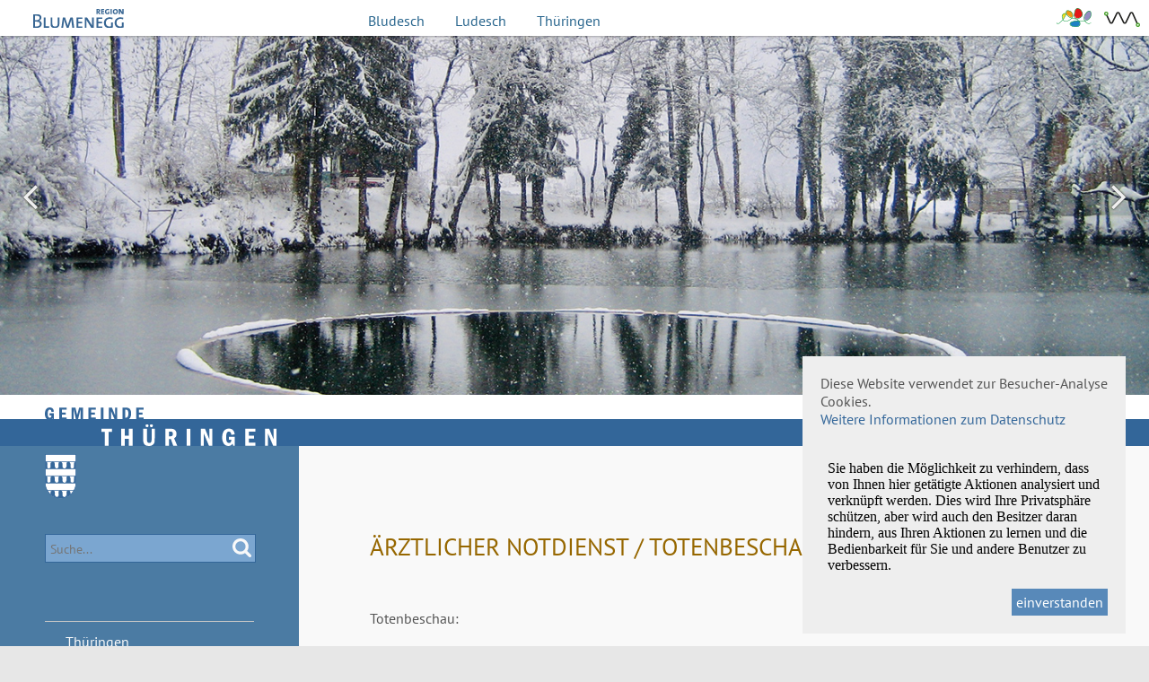

--- FILE ---
content_type: text/html; charset=utf-8
request_url: https://thueringen.at/gesundheit-soziales/arztlicher-notdienst/
body_size: 4765
content:
<!DOCTYPE html>
<html lang="de">
    <head>
        <!--[if lt IE 9]>
            <script src="http://html5shim.googlecode.com/svn/trunk/html5.js"></script>
        <![endif]-->

        <meta charset="UTF-8">
        <meta name="viewport" content="width=device-width">
        <meta name="description" content="Willkommen in der Gemeinde Thüringen. Thüringen, im Herzen Vorarlbergs, ist ein uraltes Siedlungsgebiet. Das Gemeindegebiet von Thüringen umfaßt 5,75 km2. Die Einwohnerzahl liegt bei ca. 2.200.">
        <meta name="keywords" content="Thüringen, Gemeinde Thüringen, Blumenegg, Region Blumenegg, Walgau, im Walgau, Vorarlberg, Österreich, Gemeindeamt, Bezirk Bludenz, Bludenz">
        <meta name="robots" content="all">

		<title>Ärztlicher Notdienst / Totenbeschau | Gemeinde Thüringen</title>
        
        <!-- css -->
        <link rel="stylesheet" type="text/css" href="/site/templates/styles/fonts.css" />
        
        <!--Icons -->
        <link rel="stylesheet" href="/site/templates/fontello/css/fontello.css">
        <link rel="stylesheet" href="/site/templates/fontello/css/animation.css">
        <!--[if IE 7]><link rel="stylesheet" href="/site/templates/fontello/css/fontello-ie7.css"><![endif]-->
    
        <!--CSS Screen -->
         <link rel="stylesheet" type="text/css" href="/site/templates/styles/base.css" />
        <link rel="stylesheet" media="screen and (min-width: 961px)" type="text/css" href="/site/templates/styles/screen.css" />
        
        
        <!--CSS Tablet -->
        <link rel="stylesheet" media="screen and (max-width: 960px) and (min-width: 721px)" type="text/css" href="/site/templates/styles/base-tablet.css" />
         <link rel="stylesheet" media="screen and (max-width: 960px) and (min-width: 721px)" type="text/css" href="/site/templates/styles/tablet.css" />
 
        
         <!--CSS Mobile -->
        <link rel="stylesheet" media="screen and (max-width: 720px)" href="/site/templates/styles/base-mobile.css">
        <link rel="stylesheet" media="screen and (max-width: 720px)" href="/site/templates/styles/mobile.css">
        
        <!-- flexslider CSS file -->
        <link href="/site/templates/styles/flexslider.css" rel="stylesheet">
        
        
        <!--CSS Main Style -->
		<link rel="stylesheet" type="text/css" href="/site/templates/styles/main.css">
        
        
        
        
        
        <!-- jquery -->
        <script src="/site/templates/scripts/jquery-3.4.1.min.js"></script>
        
        
        <!-- flexslider Javascript file -->
        <script src="/site/templates/scripts/jquery.flexslider-min.js"></script>
        <script src="/site/templates/scripts/jquery.mousewheel.js"></script>
        
        <!-- Superfish Navi Javascript file -->
        <script src="/site/templates/scripts/superfish.js"></script>
        
        <!-- fancybox -->
        <link rel="stylesheet" type="text/css" href="/site/templates/fancybox/jquery.fancybox.min.css">
        <script src="/site/templates/fancybox/jquery.fancybox.min.js"></script>
        
        <!-- expander -->
        <script type="text/javascript" src="/site/templates/scripts/jquery.expander.min.js"></script>
        
        <!-- JS Aufruf file -->
        <script src="/site/templates/scripts/main.js"></script>
        
<!-- Matomo -->
<script>
  var _paq = window._paq = window._paq || [];
  /* tracker methods like "setCustomDimension" should be called before "trackPageView" */
  _paq.push(['trackPageView']);
  _paq.push(['enableLinkTracking']);
  (function() {
    var u="//matomo.bludenz.at/";
    _paq.push(['setTrackerUrl', u+'matomo.php']);
    _paq.push(['setSiteId', '6']);
    var d=document, g=d.createElement('script'), s=d.getElementsByTagName('script')[0];
    g.async=true; g.src=u+'matomo.js'; s.parentNode.insertBefore(g,s);
  })();
</script>
<!-- End Matomo Code -->

    
        

	</head>
    
    
	<body>
        
        <div id="region">
            <div id="reg_main">
    		<div id="reg_logo"><a href="http://www.region-blumenegg.at"><img src="/site/templates/img/logo_blumenegg.svg" alt="Region Blumenegg" /></a></div>
            <div id="gemeinden">
            	<a href="http://www.bludesch.at">Bludesch</a>
                <a href="http://www.ludesch.at">Ludesch</a>
                <a href="http://www.thueringen.at">Th&uuml;ringen</a>
                
                <div>
                <a href="http://www.thueringerberg.at"><img src="/site/templates/img/logo_walsertal.png" alt="Logo Biosphärenpark" /></a>
                <a href="http://www.imwalgau.at"><img src="/site/templates/img/logo_imwalgau.png" alt="Logo Im Walgau" /></a>
                </div>
            </div>
            </div>
        </div> <!-- Region Ende -->
        
        <div id="blau"></div>
        
        <div id="wrapper">
        
        <header>
            <div class="flexslider" aria-hidden="true">
                <ul class="slides">

                     <li><img src='/site/templates/img/slider/w_slide1.jpg' alt='Slider-Bild Winter' /></li><li><img src='/site/templates/img/slider/w_slide2.jpg' alt='Slider-Bild Winter' /></li><li><img src='/site/templates/img/slider/w_slide3.jpg' alt='Slider-Bild Winter' /></li><li><img src='/site/templates/img/slider/w_slide4.jpg' alt='Slider-Bild Winter' /></li><li><img src='/site/templates/img/slider/w_slide5.jpg' alt='Slider-Bild Winter' /></li><li><img src='/site/templates/img/slider/winter2021-1.jpg' alt='Slider-Bild Winter' /></li><li><img src='/site/templates/img/slider/winter2021-2.jpg' alt='Slider-Bild Winter' /></li><li><img src='/site/templates/img/slider/winter2021-3.jpg' alt='Slider-Bild Winter' /></li><li><img src='/site/templates/img/slider/winter2021-4.jpg' alt='Slider-Bild Winter' /></li><li><img src='/site/templates/img/slider/winter2021-5.jpg' alt='Slider-Bild Winter' /></li><li><img src='/site/templates/img/slider/winter2021-6.jpg' alt='Slider-Bild Winter' /></li>     
               
                </ul>
                
            <div class="custom-navigation">
            <a href="#" class="flex-prev"><i class='icon-angle-left'></i></a>
            <div class="custom-controls-container"></div>
            <a href="#" class="flex-next"><i class='icon-angle-right'></i></a>
            </div>
                
            </div>
            
            <div id="whitestripe">
                <a class="logo" href="/">
                    <img src="/site/templates/img/logo-gemeinde.svg" alt="Gemeinde">
                </a>
            </div>
            
            <div id="bluestripe">
                <a class="logo" href="/">
                    <img src="/site/templates/img/logo-thueringen.svg" alt="Thüringen">
                </a>
            </div>
        </header>
            
            
        <aside>
            <div id="wappen">
                <a href="/">
                    <img src="/site/templates/img/logo-wappen.svg" alt="Wappen der Gemeinde Thüringen">
                </a>
                <div id="navtoggler">
                    <img src="/site/templates/img/menueicon.svg" alt="Menü">
                </div>
            </div>

            <nav>

                <div id="search">
					<form id='search_form' action='/suchergebnisse/' method='get'>
					<fieldset>
                        <legend class="hidden">Suche</legend>
                        <label for="search_query" class="hidden">Suchfeld</label>
						<input type='text' class="search" name='q' id='search_query' placeholder="Suche..." value='' />
                        <label for="search_submit" class="hidden">Suche abschicken</label>
                        <input type='submit' id='search_submit' value="Suchen">
					</fieldset>
					</form>
                </div>
                
                <ul><li class="has_children"><a href="/thuringen/">Thüringen</a><ul><li><a href="/thuringen/daten-und-fakten/">Daten und Fakten</a></li><li><a href="/thuringen/geschichte/">Geschichte</a></li><li><a href="/thuringen/personlichkeiten/">Persönlichkeiten</a></li><li><a href="/thuringen/impressionen/">Impressionen</a></li></ul></li><li class="has_children"><a href="/aktuelles/">Aktuelles</a><ul><li><a href="/aktuelles/aktuelle-meldungen/">Aktuelle Meldungen</a></li><li><a href="/aktuelles/mitteilungsblatt/">Mitteilungsblatt</a></li><li><a href="/aktuelles/veroffentlichungsportal/">Veröffentlichungsportal</a></li><li><a href="/aktuelles/jahresruckblicke/">Jahresrückblicke</a></li><li><a href="/aktuelles/blackout-information/">Blackout Information</a></li></ul></li><li class="has_children"><a href="/politik/">Politik</a><ul><li><a href="/politik/burgermeister/">Bürgermeister</a></li><li><a href="/politik/gemeindevorstand/">Gemeindevorstand</a></li><li><a href="/politik/gemeindevertretung/">Gemeindevertretung</a></li><li><a href="/politik/ausschusse/">Ausschüsse</a></li><li><a href="/politik/sitzungsprotokolle/">Sitzungsprotokolle</a></li></ul></li><li class="has_children"><a href="/service-info/">Service &amp; Info</a><ul><li><a href="/service-info/verwaltung/">Verwaltung</a></li><li><a href="/service-info/dlz-blumenegg/">DLZ Blumenegg</a></li><li><a href="/service-info/flz-blumenegg/">FLZ Blumenegg</a></li><li><a href="/service-info/legislatorin/">Legalisatorin</a></li><li><a href="/service-info/fundamt/">Fundamt</a></li><li><a href="/service-info/mullentsorgung/">Müllentsorgung</a></li><li><a href="/service-info/gebuhren-und-tarife/">Gebühren und Tarife</a></li><li><a href="/service-info/forderungen/">Förderungen</a></li><li><a href="/service-info/verordnungen/">Verordnungen</a></li><li><a href="/service-info/voranschlag-rechnungsabschluss/">Voranschlag, Rechnungsabschluss</a></li></ul></li><li class="has_children"><a href="/formulare/">Formulare</a><ul><li><a href="/formulare/e-formulare/">e-Formulare</a></li><li><a href="/formulare/antrage-und-formulare/">Anträge und Formulare</a></li></ul></li><li class="has_children"><a href="/familie-bildung/">Familie &amp; Bildung</a><ul><li><a href="/familie-bildung/kinderbetreuung/">Kinderbetreuung</a></li><li><a href="/familie-bildung/kindergarten/">Kindergarten</a></li><li><a href="/familie-bildung/volksschule/">Schulen</a></li><li><a href="/familie-bildung/bucherei/">Bücherei</a></li><li><a href="/familie-bildung/spielplatz/">Spielplatz</a></li><li><a href="/familie-bildung/familie/">Familie</a></li><li><a href="/familie-bildung/elternberatung/">Elternberatung</a></li></ul></li><li class="has_children"><a href="/gastronomie-wirtschaft/">Gastronomie &amp; Wirtschaft</a><ul><li><a href="/gastronomie-wirtschaft/gastronomie/">Gastronomie</a></li><li><a href="/gastronomie-wirtschaft/betriebe/">Betriebe</a></li></ul></li><li class="parent has_children"><a href="/gesundheit-soziales/">Gesundheit &amp; Soziales</a><ul><li class="current"><a href="/gesundheit-soziales/arztlicher-notdienst/">Ärztlicher Notdienst / Totenbeschau</a></li><li><a href="/gesundheit-soziales/arzte/">Ärzte</a></li><li><a href="/gesundheit-soziales/apothekte/">Apotheke</a></li><li><a href="/gesundheit-soziales/krankenpflege/">Krankenpflege</a></li><li><a href="/gesundheit-soziales/mohi/">Mobiler Hilfsdienst - MoHi Blumenegg</a></li><li><a href="/gesundheit-soziales/iap-an-der-lutz/">IAP an der Lutz</a></li><li><a href="/gesundheit-soziales/essen-auf-radern/">Essen auf Rädern</a></li><li><a href="/gesundheit-soziales/wg-rahab/">Teilbetreutes Wohnen Thüringen der Caritas</a></li><li><a href="/gesundheit-soziales/aktion-demenz/">Aktion Demenz</a></li></ul></li><li class="has_children"><a href="/freizeit-kultur-kirche/">Freizeit, Kultur &amp; Kirche</a><ul><li><a href="/freizeit-kultur-kirche/vereine/">Vereine</a></li><li><a href="/freizeit-kultur-kirche/villa-falkenhorst/">Villa Falkenhorst</a></li><li><a href="/freizeit-kultur-kirche/kirche/">Kirche</a></li></ul></li><li class="has_children"><a href="/umwelt-energie/">Umwelt &amp; Energie</a><ul><li><a href="/umwelt-energie/e5-team/">e5</a></li><li><a href="/umwelt-energie/wasser/">Wasser</a></li><li><a href="/umwelt-energie/elektroauto/">Elektroauto</a></li><li><a href="/umwelt-energie/e-tankstellen/">E-Tankstellen</a></li><li><a href="/umwelt-energie/checkliste-fur-solaranlagen/">Checkliste für Solaranlagen</a></li></ul></li></ul>                
            </nav>
        </aside>
            
        <main>
            <div class="content clearfix">
    <h1>Ärztlicher Notdienst / Totenbeschau</h1>


<div class="text">
    <p style="margin-left:0cm;margin-right:0cm;">Totenbeschau:</p>

<p style="margin-left:0cm;margin-right:0cm;">Die Gemeinden des Sanitätssprengels Blumenegg-Nenzing (Bludesch, Ludesch, Thüringen, Thüringerberg und Nenzing) haben mit dem Österreichisches Roten Kreuz, Landesverband Vorarlberg, einen Vertrag über die Sicherstellung der Totenbeschau abgeschlossen.</p>

<p style="margin-left:0cm;margin-right:0cm;">Zudem haben die Gemeinden des Sanitätssprengels Blumenegg-Nenzing mit den ortsansässigen Ärzten für Allgemeinmedizin im „Vertrag über die ärztliche Versorgung an Wochentagen“ auch Regelungen für die Sicherstellung der Totenbeschau für die restlichen Zeiten abgeschlossen.</p>

<p style="margin-left:0cm;margin-right:0cm;"><strong>1) In der Zeit von 19.00 bis 07.00 Uhr:</strong></p>

<p style="margin-left:0cm;margin-right:0cm;">Seit 01.01.2020 ist ein landesweiter kurativer ärztlicher Bereitschaftsdienst täglich in der Zeit von 19.00 bis 07.00 Uhr eingerichtet. Die Organisation dieses ärztlichen Bereitschaftsdienstes führt das Rote Kreuz, Landesverband Vorarlberg, durch. Die Gemeinden des Sanitätssprengels Blumenegg-Nenzing haben, die im Rahmen des vom Roten Kreuz organisierten Ärztebereitschaftsdienstes und zum Zeitpunkt der Anforderung diensteingeteilten und zur selbständigen und eigenverantwortlichen Berufsausübung berechtigten Ärztinnen und Ärzte zur Totenbeschauerin bzw. zum Totenbeschauer der Gemeinde bestellt.</p>

<p style="margin-left:0cm;margin-right:0cm;"><strong>2) In der Zeit von 07.00 bis 19.00 Uhr:</strong></p>

<p style="margin-left:0cm;margin-right:0cm;">Die ortsansässigen Ärzte für Allgemeinmedizin verpflichten sich generell dafür Sorge zu tragen, dass – abgesehen von den Ordinationszeiten – im Sanitätssprengel Blumenegg-Nenzing von Montag bis Freitag mindestens ein Arzt von 07.00 bis 19.00 Uhr zum Zweck der ärztlichen Versorgung der Bevölkerung erreichbar ist. Der jeweils diensthabende Arzt verpflichtet sich im Sanitätssprengel Blumenegg-Nenzing in der Zeit von 07.00 bis 19.00 Uhr (werktags sowie an Wochenenden und Feiertagen) u.a. die nach den Bestimmungen des Bestattungsgesetzes erforderlichen Totenbeschauen durchzuführen.</p>

<p style="margin-left:0cm;margin-right:0cm;"> </p>

<p>Ärztlicher Notdienst:<br />
medicus-online.at</p>

<p>Zahnärztlicher Notdienst<br />
Vorarlberger Zahnärztekammer</p>    
</div>

    
            </div> <!-- Ende Content -->
            
            
            
        </main>
            
        <footer>
                <div class="content clearfix">
                    <div class="halb spacerbottommob">
                        <h2>Kontakt</h2>
                        <p>Gemeinde Thüringen<br>
                        Dorfstraße 21<br>
                        A 6712 Thüringen</p>

                        <p>Telefon: 05550 22 11<br>
                        Fax: 05550 22 11-1<br>
                        E-Mail: <a href="mailto:gemeinde@thueringen.at">gemeinde@thueringen.at</a>
                        </p>
                        <p>UID: ATU50990600</p>
                        <p><a href="/impressum/" alt="Impressum">Impressum</a> | <a href="/datenschutzerklarung/" alt="Datenschutz">Datenschutz</a></p>
                    </div>
                    <div class="halb">
                        <h2>Öffnungszeiten</h2>
                        <p>Mo – Fr: 08:00 – 12:00 Uhr<br>
                        Di Nachmittag: 15:30 – 18:30 Uhr</p>
                        <p>Sprechstunde Bürgermeister</p>
                        <p>Di: 16:00 – 17:00 Uhr</p>
                        <p>In den Sommerferien bleibt das Gemeindeamt am Nachmittag geschlossen sowie die Sprechstunde Bürgermeister entfällt.</p>
                        <p>Termine außerhalb dieser Öffnungszeiten sind nach vorheriger Vereinbarung gerne möglich.</p>
                    </div>
                </div>
        
        </footer>

            
	    </div> <!-- wrapper ende -->

<div id="cookiedingsbums">
  <p>Diese Website verwendet zur Besucher-Analyse Cookies.<br>
  <a href="/datenschutzerklarung/">Weitere Informationen zum Datenschutz</a></p>
<iframe
        src="https://matomo.bludenz.at/index.php?module=CoreAdminHome&action=optOut&language=de&backgroundColor=&fontColor=&fontSize=1rem&fontFamily='PT Sans'"
        ></iframe>
 <span id="cookiedingsbumsCloser" onclick="document.cookie = 'hidecookiedingsbums=1;path=/';jQuery('#cookiedingsbums').slideUp()">einverstanden</span>
</div>

<script>
 if(document.cookie.indexOf('hidecookiedingsbums=1') != -1){
 jQuery('#cookiedingsbums').hide();
 }
 else{
 jQuery('#cookiedingsbums').prependTo('body');
 jQuery('#cookiedingsbumsCloser').show();
 }
</script>


</body>
</html>

--- FILE ---
content_type: text/css
request_url: https://thueringen.at/site/templates/styles/fonts.css
body_size: 477
content:
@charset "UTF-8";
/* CSS Document */

/* pt-sans-regular - latin */
@font-face {
  font-family: 'PT Sans';
  font-style: normal;
  font-weight: 400;
  src: url('../fonts/pt-sans-v11-latin-regular.eot'); /* IE9 Compat Modes */
  src: local('PT Sans'), local('PTSans-Regular'),
       url('../fonts/pt-sans-v11-latin-regular.eot?#iefix') format('embedded-opentype'), /* IE6-IE8 */
       url('../fonts/pt-sans-v11-latin-regular.woff2') format('woff2'), /* Super Modern Browsers */
       url('../fonts/pt-sans-v11-latin-regular.woff') format('woff'), /* Modern Browsers */
       url('../fonts/pt-sans-v11-latin-regular.ttf') format('truetype'), /* Safari, Android, iOS */
       url('../fonts/pt-sans-v11-latin-regular.svg#PTSans') format('svg'); /* Legacy iOS */
}

/* pt-sans-italic - latin */
@font-face {
  font-family: 'PT Sans';
  font-style: italic;
  font-weight: 400;
  src: url('../fonts/pt-sans-v11-latin-italic.eot'); /* IE9 Compat Modes */
  src: local('PT Sans Italic'), local('PTSans-Italic'),
       url('../fonts/pt-sans-v11-latin-italic.eot?#iefix') format('embedded-opentype'), /* IE6-IE8 */
       url('../fonts/pt-sans-v11-latin-italic.woff2') format('woff2'), /* Super Modern Browsers */
       url('../fonts/pt-sans-v11-latin-italic.woff') format('woff'), /* Modern Browsers */
       url('../fonts/pt-sans-v11-latin-italic.ttf') format('truetype'), /* Safari, Android, iOS */
       url('../fonts/pt-sans-v11-latin-italic.svg#PTSans') format('svg'); /* Legacy iOS */
}

/* pt-sans-700 - latin */
@font-face {
  font-family: 'PT Sans';
  font-style: normal;
  font-weight: 700;
  src: url('../fonts/pt-sans-v11-latin-700.eot'); /* IE9 Compat Modes */
  src: local('PT Sans Bold'), local('PTSans-Bold'),
       url('../fonts/pt-sans-v11-latin-700.eot?#iefix') format('embedded-opentype'), /* IE6-IE8 */
       url('../fonts/pt-sans-v11-latin-700.woff2') format('woff2'), /* Super Modern Browsers */
       url('../fonts/pt-sans-v11-latin-700.woff') format('woff'), /* Modern Browsers */
       url('../fonts/pt-sans-v11-latin-700.ttf') format('truetype'), /* Safari, Android, iOS */
       url('../fonts/pt-sans-v11-latin-700.svg#PTSans') format('svg'); /* Legacy iOS */
}

/* pt-sans-700italic - latin */
@font-face {
  font-family: 'PT Sans';
  font-style: italic;
  font-weight: 700;
  src: url('../fonts/pt-sans-v11-latin-700italic.eot'); /* IE9 Compat Modes */
  src: local('PT Sans Bold Italic'), local('PTSans-BoldItalic'),
       url('../fonts/pt-sans-v11-latin-700italic.eot?#iefix') format('embedded-opentype'), /* IE6-IE8 */
       url('../fonts/pt-sans-v11-latin-700italic.woff2') format('woff2'), /* Super Modern Browsers */
       url('../fonts/pt-sans-v11-latin-700italic.woff') format('woff'), /* Modern Browsers */
       url('../fonts/pt-sans-v11-latin-700italic.ttf') format('truetype'), /* Safari, Android, iOS */
       url('../fonts/pt-sans-v11-latin-700italic.svg#PTSans') format('svg'); /* Legacy iOS */
}


--- FILE ---
content_type: text/css
request_url: https://thueringen.at/site/templates/fontello/css/fontello.css
body_size: 993
content:
@font-face {
  font-family: 'fontello';
  src: url('../font/fontello.eot?48470129');
  src: url('../font/fontello.eot?48470129#iefix') format('embedded-opentype'),
       url('../font/fontello.woff2?48470129') format('woff2'),
       url('../font/fontello.woff?48470129') format('woff'),
       url('../font/fontello.ttf?48470129') format('truetype'),
       url('../font/fontello.svg?48470129#fontello') format('svg');
  font-weight: normal;
  font-style: normal;
}
/* Chrome hack: SVG is rendered more smooth in Windozze. 100% magic, uncomment if you need it. */
/* Note, that will break hinting! In other OS-es font will be not as sharp as it could be */
/*
@media screen and (-webkit-min-device-pixel-ratio:0) {
  @font-face {
    font-family: 'fontello';
    src: url('../font/fontello.svg?48470129#fontello') format('svg');
  }
}
*/
 
 [class^="icon-"]:before, [class*=" icon-"]:before {
  font-family: "fontello";
  font-style: normal;
  font-weight: normal;
  speak: none;
 
  display: inline-block;
  text-decoration: inherit;
  width: 1em;
  margin-right: .2em;
  text-align: center;
  /* opacity: .8; */
 
  /* For safety - reset parent styles, that can break glyph codes*/
  font-variant: normal;
  text-transform: none;
 
  /* fix buttons height, for twitter bootstrap */
  line-height: 1em;
 
  /* Animation center compensation - margins should be symmetric */
  /* remove if not needed */
  margin-left: .2em;
 
  /* you can be more comfortable with increased icons size */
  /* font-size: 120%; */
 
  /* Font smoothing. That was taken from TWBS */
  -webkit-font-smoothing: antialiased;
  -moz-osx-font-smoothing: grayscale;
 
  /* Uncomment for 3D effect */
  /* text-shadow: 1px 1px 1px rgba(127, 127, 127, 0.3); */
}
 
.icon-mail:before { content: '\e800'; } /* '' */
.icon-search:before { content: '\e801'; } /* '' */
.icon-doc-text:before { content: '\e802'; } /* '' */
.icon-address:before { content: '\e803'; } /* '' */
.icon-location:before { content: '\e804'; } /* '' */
.icon-angle-right:before { content: '\e806'; } /* '' */
.icon-calendar:before { content: '\e807'; } /* '' */
.icon-phone:before { content: '\e808'; } /* '' */
.icon-clock:before { content: '\e809'; } /* '' */
.icon-link-ext:before { content: '\e80b'; } /* '' */
.icon-map:before { content: '\e80c'; } /* '' */
.icon-angle-left:before { content: '\f104'; } /* '' */
.icon-angle-up:before { content: '\f106'; } /* '' */
.icon-angle-down:before { content: '\f107'; } /* '' */

--- FILE ---
content_type: text/css
request_url: https://thueringen.at/site/templates/styles/base.css
body_size: 672
content:
@charset "UTF-8";
/* CSS Document */

* {
	border: 0px;
	margin: 0px;
	padding: 0px;
}

.wrapper {
	width: 100%;
	max-width: 1200px;
}


.container {
	width: 98%;
	max-width: 960px;
	margin: 0 auto;
}

.ganz {
	width: 100%;
	float: none;
}

.halb-gu {
	width: 49%;
	margin-right: 2%;
	float: left;
}

.halb {
	width: 50%;
	float: left;
}

.drittel-gu {
	width: 32%;
	margin-right: 2%;
	float: left;
}


.drittel {
	width: 33.3%;
	float: left;
}


.viertel-gu {
	width: 23.5%;
	margin-right: 2%;
	float: left;
}

.viertel {
	width: 25%;
	float: left;
}

.dreiviertel-gu {
	width: 74%;
	margin-right: 2%;
	float: left;
}

.dreiviertel {
	width: 75%;
	float: left;
}

.sechstel-gu {
	width: 15%;
	margin-right: 2%;
	float: left;
}

.sechstel {
	width: 16.66%;
	float: left;
}

.achtel-gu {
	width: 10.75%;
	margin-right: 2%;
	float: left;
}

.achtel {
	width: 12.5%;
	float: left;
}

.zwoelftel-gu {
	width: 6.5%;
	margin-right: 2%;
	float: left;
}

.zwoelftel {
	width: 8.33%;
	float: left;
}

.sieben-gu {
	width: 56.33%;
	margin-right: 2%;
	float: left;
}

.sieben {
	width: 58.33%;
	float: left;
}

.margin-col {
	margin-right: 10.33%;
}

.vierzig {
    width: 38%;
    float: left;
    
}

.spacer {
	margin-bottom: 60px;
}

.spacertop{
    margin-top: 60px;
} 

.halb-gu:nth-child(2n), .drittel-gu:nth-child(3n+3), .viertel-gu:nth-child(4n+4), .sechstel-gu:nth-child(6n+6), .achtel-gu:nth-child(8n+8), .zwoelftel-gu:nth-child(12n+12), .rechts {
	margin-right: 0px;
}

.screenvis {
    visibility: visible;
}

.mobilevis {
    visibility: hidden;
}


.cc_container .cc_btn {
background-color: #003458 !important; /* Farbe des Buttons */
color: #fff !important; /* Textfarbe des Buttons */
}
 
.cc_container {
background: #ddd !important; /* Hintergrundfarbe des gesamten Bereichs */
color: #111 !important; /* Schriftfarbe des gesamten Bereichs */
font-family: "PT Sans", Helvetica, Arial, sans-serif !important;
}
 
.cc_container a {
color: #003458 !important; /* Textlink-Farbe "Mehr Infos" */
}

	

--- FILE ---
content_type: text/css
request_url: https://thueringen.at/site/templates/styles/screen.css
body_size: 1014
content:
@charset "UTF-8";
/* CSS Document */

#region {
    height: 40px;
}

#reg_logo{
	width: 101px;
	height: 21px;
	margin: 10px 0 0 37px;
	float: left;
}

#gemeinden {
	float: right;
	width: 68%;
	margin-top: 13px;
}

#gemeinden a {
	display: inline-block;
	margin-right: 30px;
	color:#28658d;
	text-decoration: none;
}

#gemeinden div a{
	margin-right: 10px;
	margin-top: -4px;
}

h1 {
    font-size: 1.7rem;
}

h2 {
    font-size: 1.375rem;
}


aside {
    width: 26%;
    float: left;
}

.content {
    padding: 102px 8.33%;
    height: auto;
}

.flexslider img {
    margin-top: -8%;
}

.custom-navigation {
    margin: 12% 0;
    font-size: 3rem;
}

main {
    background: #F9F9F9;
	float: right;
	width: 74%;
}

h1 {
    margin-bottom: 60px;
}

/* Suche */

#search {
	background: #7BA6D0;
	width: 100%;
	height: 1.875em;
	margin-bottom: 65px;
    border: 1px solid #336699;
	
}

#search_form {
	height: 1.875em;
	width: 100%;
	
}

#search input {
	float: left;
}

#search input[type=text] {
	background: #7BA6D0;
	height: 1.8em;
	width: 80%;
	padding: 2px 5px;
	font-family: 'PT Sans', sans-serif;
	font-size: 0.9rem;
	color: #F9F9F9;
	display: inline-block;
	position: relative;
	top: 0;
}

#search input[type=submit] {
	background: #7BA6D0 url(../img/search.svg);
	width: 21px;
	height: 21px;
	margin: 4px;
	color: rgba(0,0,0,0.0);
	font-size: 0.01rem;
	line-height: 3;
	float: right;
}
/* Suche ende */

#wappen {
    margin-left: 15%;
    margin-right: 15%;
}

#navtoggler {
    display: none;
}


#wappen a img{
    width: 35px;
    margin-top: 9px;

}


#navtoggler {
    width: 43px;
    float: right;
}




nav ul {
    position: relative;
    
}

nav ul li ul {
	margin-top: -47px !important;
    position: absolute;
    left: 100%;

}

nav ul li a{
	display: inline-block;
	padding: 5% 0% 5% 10%;
	color: #F9F9F9;
	width: 80%;
}

nav ul li ul a {
	padding: 3.8% 0% 3.8% 12%;
	width: 88%;

}


nav ul li ul li {
    min-width: 250px;
    border-top: 1px solid #224C76;
    border-left: 2px solid #224C76;
    border-right: 1px solid #224C76;
}

nav ul li ul li:last-child {
	border-bottom: 1px solid #224C76;
}

nav ul li ul li a{
	display: inline-block;
	padding: 5.2% 0% 5.2% 10%;
}


.slides li {
    margin-top: 20%;
}


p.summary {
    margin-bottom: 80px;
}

.person .text {
    margin-left: 25%;
}

.imgleft {
    float: left;
    height: 140px;
    overflow: hidden;
}
.imgleft img {
    width: 100%;
}

.firma {
    min-height: 100px;
}

footer {
    background: #DDDCDC;
    float: right;
	width: 74%;
}

footer h2 {
    font-size: 1rem;
    font-weight: 700;
}


#cookiedingsbums {
    position: fixed;
    bottom: 2%;
    background: #EEEEEE;
    z-index: 50;
    right: 2%;
    width: 25%;
    padding: 20px;
}


--- FILE ---
content_type: text/css
request_url: https://thueringen.at/site/templates/styles/main.css
body_size: 1635
content:
/* blank */ 

* {
    margin: 0;
    padding: 0;
    border: 0;
}

html {
    background: #E7E7E7;
    color: #545454;
    font-family: 'PT Sans', Helvetica, Arial, sans-serif;
    font-size: 1rem;
    line-height: 1.25rem;
}

a { 
    text-decoration: none;
    color: #336699;
}


h1 {
    font-weight: normal;
    text-transform: uppercase;
    color: #966700;
}

h2 {
    color: #966700;
    font-weight: 400;
    margin-bottom: 20px;
}

h3 {
    font-weight: 700;
    font-size: 1rem;
}

h3.event {
    color: #966700;
}

.hidden {
    display: none;
    color: #ffffff;
}

label {
    color: #ffffff;
}

p {margin-bottom: 20px;}

p.summary {
    font-size: 1.125rem;
    color: #8D9092;
    line-height: 1.875rem;
}

/*Region */
#region {
	width: 100%;
	background: #fff;
	position: fixed;
	top: 0px;
	box-shadow: 0px 0px 3px rgba(0, 0, 0, 0.5);
	z-index: 20;
}


#reg_main {
	max-width: 1400px;
	width: 100%;
	height: 40px;
	margin: 0 auto 0 auto;
}




#gemeinden a:hover {
	text-decoration: underline;
}

#gemeinden div {
	float: right;
}


/* Region ende */

#blau {
    background: #4B7BA3;
    width: 50vw;
    height: 100vh;
    position: fixed;
    z-index: 1;
}

#wrapper {
    width: 100%;
    max-width: 1400px;
    height: auto;
    background: #F9F9F9;
    z-index: 2;
    position: relative;
    margin: 40px auto 0px auto;
}

header {
    position: relative;
    z-index: 2;
    width: 100%;
}

.flexslider {
    max-height: 400px;
    overflow: hidden;
    margin-bottom: 0px;
}


.custom-navigation {
    position: absolute;
    z-index: 10;
    width: 100%;
    text-shadow: 0 0 2px #000;
}

.custom-navigation a {
    color: #efefef;
}

.flex-prev {
    float: left;
}

.flex-next {
    float: right;
}

.flex-control-nav {
    display: none;
}




#whitestripe {
    background: #fff;
    width: 100%;
    height: 27px;
}

#bluestripe {
    background: #336699;
    width: 100%;
    height: 30px;
}

#whitestripe img {
    width: 110px;
    margin-top: 14px;
    margin-left: 15%;
}

#bluestripe img {
    width: 195px;
    margin-top: 6px;
    margin-left: 15%;
    padding-left: 63px;
}




.logo {
    width: 26%;
    display: inline-block;
}

nav {
    padding: 35px 15% 40px 15%;
    min-height: 160px;
    
}


nav ul {
	list-style-type: none;
	margin-top: 25px;
    position: relative;
}

nav ul li ul {
    margin-top: 0px;
}

nav ul li {
	border-top: 1px solid #C7C7C7;
}


nav ul li:last-child {
	border-bottom: 1px solid #C7C7C7;
}

nav ul li a{
	display: inline-block;
	color: #FBFBFB;
	width: 92%;
}

nav ul li a:hover {
	color: #ffffff;
}

nav ul li ul{
	display: none;
	background: #336699;
}

nav ul li ul li {
    border-top: 1px solid #224C76;
}

nav ul li ul li:last-child {
	border-bottom: 1px solid #224C76;
}

nav ul li ul li a{
	display: inline-block;

}


.parent>a, .current>a {
	font-weight: 700;
}


.subnavi {
	width: 100%;
	height: auto;
	margin-bottom: 10em;
}

#subnav {
	list-style-type:  none;
	padding-left: 0;
}

#subnav li {
	float: left;
	display: inline-block;
	margin-right: 2em;
}

.imgright {
    margin-left: 2%;
    float: right;
    margin-top: 3px;
}

.imgright img {
    width: 100%;
    margin-bottom: 20px;
}



.gallery {
    height: 140px;
    overflow: hidden;
    margin-bottom: 2%;
}

.gallery img {
    width: 100%;
}




/*kopiert */

p.download {
    margin-bottom: 20px;
    text-indent: -18px;
    margin-left: 27px;
}

p.downloadportal {
    margin-bottom: 0px;
    text-indent: -18px;
    margin-left: 27px;
}

p.download i {
    color: #336699;
}

p.downloadportal i {
    color: #336699;
}

p.download a {
    color: #545454;
    margin-left: -6px;
}

p.downloadportal a {
    color: #545454;
    margin-left: -6px;
}

p.download:last-child {
    margin-bottom: 0px;
}

.meldung {
    padding-bottom: 40px;
    border-bottom: 1px solid #979797;
    margin-bottom: 60px;
}

.meldung:last-child{
    border-bottom: 0px;
    margin-bottom: 0px;
}

.smeldung {
    border-bottom: 1px solid #979797;
    margin-bottom: 40px;
}

p.published {
    color: #8D9092;
    font-size: 0.875rem;
}

p.publishedportal {
    color: #545454;
    font-size: 0.875rem;
    margin-bottom: 20px;
    margin-left: 27px;
}

.bild img {
    width: 100%;
}

.bild {
    margin-top: 5px;
}


.person h3 {
    margin-bottom: 20px;
    font-size: 1.2rem;
    font-weight: 400;
}

.person p {
    margin-bottom: 0px;
}

.person ul, .text ul, .formular ul {
    padding-left: 20px;
}

.person .bild {
    margin-top: 0px;
}

.aufgaben {
    margin-top: 20px;
}

.bez {
    color: #966700;
    font-weight: 700;
    padding-right: 1em;
    vertical-align: top;
}

.mitteilungsblatt {
    margin-bottom: 40px;
}



.firma h2 {
    margin-bottom: 0px;
    font-size: 1.1rem;
}

.firma p {
    margin-bottom: 0px;
}

.partei div {
    margin-bottom: 20px;
}

.partei p {
    margin-bottom: 0px;
}


i.link {
    color: #336699;
}


.unterpunkt {
    margin-bottom: 40px;
    padding-bottom: 20px;
    border-bottom: 1px solid #979797;
}

.smeldung {
    border-bottom: 1px solid #979797;
    margin-bottom: 40px;
}

.news-img {
    width: 100%;
    max-height: 220px;
    margin-bottom: 20px;
    overflow: hidden;
}

.news-img img {
    width: 100%;
    margin-top: -15%;
}


#cookiedingsbumsCloser {
    padding: 5px;
    color: #ffffff;
    background: #5889B9;
    margin-top: 5px;
    display: inline-block;
    float: right;
    cursor: pointer;
}

#cookiedingsbums iframe {
    width: 100%;
    height: auto;
}

.abgesagt {
    margin-bottom: 0px;
    font-weight: 700;
    color: #8D0C21;
}


/*Clearfix toolkit */
.clearfix:after {
	content: ".";
	display: block;
	clear: both;
	visibility: hidden;
	line-height: 0;
	height: 0;
}
 
html[xmlns] .clearfix {
	display: block;
}
 
* html .clearfix {
	height: 1%;
}


--- FILE ---
content_type: text/css
request_url: https://thueringen.at/site/templates/styles/base-tablet.css
body_size: 386
content:
@charset "UTF-8";
/* CSS Document */

* {
	border: 0px;
	margin: 0px;
	padding: 0px;
}

.wrapper {
	width: 100%;
	max-width: 1200px;
}


.container {
	width: 98%;
	max-width: 960px;
	margin: 0 auto;
}

.halb-gu {
	width: 49%;
	margin-right: 2%;
	float: left;
}

.halb {
	width: 50%;
	float: left;
}

.drittel-gu {
	width: 32%;
	margin-right: 2%;
	float: left;
}


.drittel {
	width: 33.3%;
	float: left;
}

.viertel-gu {
	width: 32%;
	margin-right: 2%;
	float: left;
}

.viertel {
	width: 33.3%;
	float: left;
}

.dreiviertel-gu {
	width: 100%;
	float: left;
}

.dreiviertel {
	width: 100%;
	float: left;
}

.sechstel-gu {
	width: 32%;
	margin-right: 2%;
	float: left;
}

.sechstel {
	width: 33.3%;
	float: left;
}

.achtel-gu {
	width: 32%;
	margin-right: 2%;
	float: left;
}

.achtel {
	width: 33.3%;
	float: left;
}

.zwoelftel-gu {
	width: 32%;
	margin-right: 2%;
	float: left;
}

.zwoelftel {
	width: 33.3%;
	float: left;
}

.margin-col {
	margin-right: 10.33%;
}

.viertel-gu:nth-child(4n+4) {
    margin-right: 2%;
}

.halb-gu:nth-child(2n+2), .drittel-gu:nth-child(3n+3), .viertel-gu:nth-child(3n+3), .sechstel-gu:nth-child(6n+6), .achtel-gu:nth-child(8n+8), .zwoelftel-gu:nth-child(12n+12) {
	margin-right: 0px;
}

.screenvis {
    visibility: hidden;
}

.mobilevis {
    visibility: visible;
}
	

--- FILE ---
content_type: text/css
request_url: https://thueringen.at/site/templates/styles/tablet.css
body_size: 997
content:
@charset "UTF-8";
/* CSS Document */

#region {
    height: 40px;
}

#reg_logo{
	width: 101px;
	height: 21px;
	margin: 10px 0 0 37px;
	float: left;
}

#gemeinden {
	float: right;
	width: 80%;
	margin-top: 13px;
}

#gemeinden a {
	display: inline-block;
	margin-right: 20px;
	color:#28658d;
	text-decoration: none;
}

#gemeinden div a{
	margin-right: 10px;
	margin-top: -4px;
}

h1 {
    margin-bottom: 40px;
    font-size: 1.5rem;
}

h2 {
    font-size: 1.375rem;
}

aside {
    width: 100%;
    background: #5889B9;
}

main {
    background: #F9F9F9;
	width: 100%;
}

.content {
    padding: 80px 5% 60px;
    height: auto;
}

/* Suche */

#search {
	background: #7BA6D0;
	width: 100%;
	height: 1.875em;
	margin-bottom: 65px;
    border: 1px solid #336699;
	
}

#search_form {
	height: 1.875em;
	width: 100%;
	
}

#search input {
	float: left;
}

#search input[type=text] {
	background: #7BA6D0;
	height: 1.8em;
	width: 80%;
	padding: 2px 5px;
	font-family: 'PT Sans', sans-serif;
	font-size: 0.9rem;
	color: #F9F9F9;
	display: inline-block;
	position: relative;
	top: 0;
}

#search input[type=submit] {
	background: #7BA6D0 url(../img/search.svg);
	width: 21px;
	height: 21px;
	margin: 4px;
	color: rgba(0,0,0,0.0);
	font-size: 0.01rem;
	line-height: 3;
	float: right;
}
/* Suche ende */


#wappen {
    margin-left: 5%;
    margin-right: 5%;
}


#navtoggler {
    display: block;
}


#wappen a img{
    width: 35px;
    margin-top: 9px;

}


#navtoggler {
    width: 35px;
    float: right;
}

#navtoggler img {
    margin-top: 20px;
}



.custom-navigation {
    margin: 20% 0;
    font-size: 2rem;
}


nav {
    display: none;
}

nav ul {
	list-style-type: none;
	margin-top: 25px;
    position: relative;
}

nav ul li ul {
    margin-top: 0px;
}

nav ul li {
	border-top: 1px solid #C7C7C7;
}


nav ul li:last-child {
	border-bottom: 1px solid #C7C7C7;
}

nav ul li a{
	display: inline-block;
	padding: 4% 0% 4% 6%;
	color: #F9F9F9;
	width: 80%;
}

nav ul li a:hover {
	color: #ffffff;
}

nav ul li ul{
	display: none;
	background: #336699;
}

nav ul li ul li {
    border-top: 1px solid #224C76;
    border-left: 0px;
    border-right: 0px;
}

nav ul li ul li:last-child {
	border-bottom: 1px solid #224C76;
}

nav ul li ul li a{
	display: inline-block;
	padding: 4% 0% 4% 10%;
}

.spacerbottommob{
    margin-bottom: 40px;
}


p.summary {
    margin-bottom: 60px;
}

.imgleft {
    float: left;
    height: 140px;
    overflow: hidden;
}

.imgleft img {
    width: 100%;
}


.firma {
    min-height: 100px;
}

footer {
    background: #DDDCDC;
	width: 100%;
}

footer h2 {
    font-size: 1rem;
    font-weight: 700;
}


#cookiedingsbums {
    position: fixed;
    bottom: 2%;
    background: #EEEEEE;
    z-index: 50;
    right: 2%;
    width: 50%;
    padding: 20px;
}

--- FILE ---
content_type: text/css
request_url: https://thueringen.at/site/templates/styles/base-mobile.css
body_size: 361
content:
@charset "UTF-8";
/* CSS Document */

* {
	border: 0px;
	margin: 0px;
	padding: 0px;
}

.wrapper {
	width: 100%;
	max-width: 1200px;
}


.container {
	width: 98%;
	max-width: 960px;
	margin: 0 auto;
}

.halb-gu {
	width: 100%;
	margin-right: 0%;
	float: left;
}

.halb {
	width: 100%;
	float: left;
}

.drittel-gu {
	width: 100%;
	margin-right: 0%;
	float: left;
}


.drittel {
	width: 100%;
	float: left;
}

.viertel-gu {
	width: 49%;
	margin-right: 2%;
	float: left;
}

.viertel {
	width: 100%;
	float: left;
}

.dreiviertel-gu {
	width: 100%;
	float: left;
}

.dreiviertel {
	width: 100%;
	float: left;
}

.sechstel-gu {
	width: 100%;
	margin-right: 0%;
	float: left;
}

.sechstel {
	width: 100%;
	float: left;
}

.achtel-gu {
	width: 100%;
	margin-right: 0%;
	float: left;
}

.achtel {
	width: 33.3%;
	float: left;
}

.zwoelftel-gu {
	width: 100%;
	margin-right: 0%;
	float: left;
}

.zwoelftel {
	width: 100%;
	float: left;
}

.halb-gu:nth-child(2n+2), .drittel-gu:nth-child(3n+3), .viertel-gu:nth-child(2n+2), .sechstel-gu:nth-child(6n+6), .achtel-gu:nth-child(8n+8), .zwoelftel-gu:nth-child(12n+12) {
	margin-right: 0px;
}

.screenvis {
    visibility: hidden;
}

.mobilevis {
    visibility: visible;
}


	

--- FILE ---
content_type: text/css
request_url: https://thueringen.at/site/templates/styles/mobile.css
body_size: 1089
content:
@charset "UTF-8";
/* CSS Document */

#region {
    height: 50px;
}

#reg_logo{
	width: 90px;
	height: 21px;
	margin: 18px 0 0 10px;
	float: left;
}

#gemeinden {
	float: right;
	width: 70%;
	margin-top: 20px;
}

#gemeinden a {
	display: inline-block;
	margin-right: 8px;
	color:#28658d;
	text-decoration: none;
    font-size: 0.9rem;
}



#gemeinden div a{
	margin-right: 0px;
	margin-top: -18px;
    margin-bottom: 18px;
    display: block;
    
}

#gemeinden div img {
    width: 80%;
}

.custom-navigation {
    margin: 20% 0;
    font-size: 2rem;
}

h1 {
    margin-bottom: 30px;
    line-height: 120%;
    font-size: 1.4rem;
}

h2 {
    font-size: 1.2rem;
}


aside {
    width: 100%;
    background: #5889B9;
}

main {
    background: #F9F9F9;
	width: 100%;
}

.content {
    padding: 80px 5% 60px;
    height: auto;
}

/* Suche */

#search {
	background: #7BA6D0;
	width: 100%;
	height: 1.875em;
	margin-bottom: 65px;
    border: 1px solid #336699;
	
}

#search_form {
	height: 1.875em;
	width: 100%;
	
}

#search input {
	float: left;
}

#search input[type=text] {
	background: #7BA6D0;
	height: 1.8em;
	width: 80%;
	padding: 2px 5px;
	font-family: 'PT Sans', sans-serif;
	font-size: 0.9rem;
	color: #F9F9F9;
	display: inline-block;
	position: relative;
	top: 0;
}

#search input[type=submit] {
	background: #7BA6D0 url(../img/search.svg);
	width: 21px;
	height: 21px;
	margin: 4px;
	color: rgba(0,0,0,0.0);
	font-size: 0.01rem;
	line-height: 3;
	float: right;
}
/* Suche ende */


#wappen {
    margin-left: 5%;
    margin-right: 5%;
}


#navtoggler {
    display: block;
}


#wappen a img{
    width: 35px;
    margin-top: 9px;

}


#navtoggler {
    width: 35px;
    float: right;
}

#navtoggler img {
    margin-top: 20px;
}



nav {
    display: none;
}

nav ul {
	list-style-type: none;
	margin-top: 25px;
    position: relative;
}

nav ul li ul {
    margin-top: 0px;
}

nav ul li {
	border-top: 1px solid #C7C7C7;
}


nav ul li:last-child {
	border-bottom: 1px solid #C7C7C7;
}

nav ul li a{
	display: inline-block;
	padding: 4% 0% 4% 6%;
	color: #F9F9F9;
	width: 80%;
}

nav ul li a:hover {
	color: #ffffff;
}

nav ul li ul{
	display: none;
	background: #336699;
}

nav ul li ul li {
    border-top: 1px solid #224C76;
    border-left: 0px;
    border-right: 0px;
}

nav ul li ul li:last-child {
	border-bottom: 1px solid #224C76;
}

nav ul li ul li a{
	display: inline-block;
	padding: 4% 0% 4% 10%;
}

p.summary {
    margin-bottom: 40px;
}


.imgleft {
    float: left;
    height: 140px;
    overflow: hidden;
}
.imgleft img {
    width: 100%;
}

.mitteilungsblatt .viertel-gu {
    width: 49%;
}

.person .viertel-gu {
    width: 32%;
}

.person .text {
    margin-left: 34%;
}

.drittel {
    width: 33%;
}

.viertel {
    width: 33%;
}

.mobfull {
	width: 100%;
	margin-right: 0px;
	float: none;
}

.spacerbottommob{
    margin-bottom: 60px;
}

footer {
    background: #DDDCDC;
	width: 100%;
}

footer h2 {
    font-size: 1rem;
    font-weight: 700;
}


#cookiedingsbums {
    position: fixed;
    bottom: 2%;
    background: #EEEEEE;
    z-index: 50;
    right: 2%;
    width: 90%;
    padding: 10px;
}

--- FILE ---
content_type: image/svg+xml
request_url: https://thueringen.at/site/templates/img/search.svg
body_size: 734
content:
<?xml version="1.0" encoding="utf-8"?>
<!-- Generator: Adobe Illustrator 23.0.6, SVG Export Plug-In . SVG Version: 6.00 Build 0)  -->
<svg version="1.1" id="Ebene_1" xmlns="http://www.w3.org/2000/svg" xmlns:xlink="http://www.w3.org/1999/xlink" x="0px" y="0px"
	 viewBox="0 0 24 24" style="enable-background:new 0 0 24 24;" xml:space="preserve">
<style type="text/css">
	.st0{fill:#F9F9F9;}
</style>
<path class="st0" d="M22.2,24c-0.5,0-1-0.2-1.3-0.5L16,18.6c-1.7,1.2-3.7,1.8-5.8,1.8C4.5,20.3,0,15.8,0,10.2C0,4.5,4.5,0,10.2,0
	c5.6,0,10.2,4.5,10.2,10.2c0,2-0.6,4.1-1.8,5.8l4.9,4.9c0.3,0.3,0.5,0.8,0.5,1.3C24,23.2,23.2,24,22.2,24z M10.2,3.7
	c-3.6,0-6.5,2.9-6.5,6.5s2.9,6.5,6.5,6.5s6.5-2.9,6.5-6.5C16.6,6.6,13.7,3.7,10.2,3.7z"/>
</svg>


--- FILE ---
content_type: image/svg+xml
request_url: https://thueringen.at/site/templates/img/logo-gemeinde.svg
body_size: 1511
content:
<svg id="Ebene_1" data-name="Ebene 1" xmlns="http://www.w3.org/2000/svg" viewBox="0 0 132.85 16.99"><defs><style>.cls-1{fill:#35679a;}</style></defs><title>logo-gemeinde</title><path class="cls-1" d="M236.27,419.16V428h-1.54l-.47-1.88a4.42,4.42,0,0,1-4,2.13c-4.11,0-6.11-3.66-6.11-8.21,0-2.45.54-8.78,6.43-8.78,4.57,0,5.36,3.26,5.69,5.64l-3.27.54c-.17-1.23-.42-3.24-2.35-3.24s-2.69,2.23-2.69,5.62c0,3,.44,5.49,2.81,5.49,2.11,0,2.18-2.2,2.23-3.27h-2.47v-2.84Z" transform="translate(-224.15 -411.22)"/><path class="cls-1" d="M253.48,411.47v2.84h-6.4v3.81h5V421h-5V425h6.4V428h-10V411.47Z" transform="translate(-224.15 -411.22)"/><path class="cls-1" d="M265.28,411.47l2.33,10.19,2.62-10.19h5.15V428H272V414.14L268.62,428H266l-3.07-13.82V428H260V411.47Z" transform="translate(-224.15 -411.22)"/><path class="cls-1" d="M292.82,411.47v2.84h-6.4v3.81h5V421h-5V425h6.4V428h-10V411.47Z" transform="translate(-224.15 -411.22)"/><path class="cls-1" d="M303,411.47V428h-3.61V411.47Z" transform="translate(-224.15 -411.22)"/><path class="cls-1" d="M314.32,411.47l4.23,10.24V411.47h2.82V428h-3.24l-5-11.94V428h-2.82V411.47Z" transform="translate(-224.15 -411.22)"/><path class="cls-1" d="M328.72,411.47h3.88c2.53,0,7.65,0,7.65,8.13,0,3.1-.92,5.87-2.7,7.23a7,7,0,0,1-4.5,1.13h-4.33Zm3.61,13.65H333c1.43,0,3.46-.17,3.46-5.56,0-5.08-2-5.25-3.46-5.25h-.62Z" transform="translate(-224.15 -411.22)"/><path class="cls-1" d="M357,411.47v2.84h-6.41v3.81h5V421h-5V425H357V428H347V411.47Z" transform="translate(-224.15 -411.22)"/></svg>

--- FILE ---
content_type: image/svg+xml
request_url: https://thueringen.at/site/templates/img/logo-wappen.svg
body_size: 8219
content:
<svg id="Ebene_1" data-name="Ebene 1" xmlns="http://www.w3.org/2000/svg" viewBox="0 0 42.26 60.84"><defs><style>.cls-1{fill:#fff;}.cls-2{fill:#35679a;}.cls-3{fill:none;}.cls-4{fill:#b3b3b3;}</style></defs><title>logo-wappen</title><path class="cls-1" d="M298.19,450.83h0a20.7,20.7,0,0,1-20.7-20.7V390.68h41.39v39.45A20.7,20.7,0,0,1,298.19,450.83Z" transform="translate(-276.99 -390.33)"/><rect class="cls-2" x="0.75" y="9.94" width="40.8" height="0.88"/><rect class="cls-2" x="0.51" y="19.94" width="41.27" height="0.88"/><rect class="cls-2" x="0.68" y="29.33" width="41.15" height="0.88"/><rect class="cls-2" x="0.68" y="39.33" width="41.27" height="0.88"/><rect class="cls-2" x="2.89" y="49.01" width="36.24" height="0.88"/><path class="cls-3" d="M277.69,401.15h1.12A1.29,1.29,0,0,0,277.69,401.15Z" transform="translate(-276.99 -390.33)"/><path class="cls-4" d="M277.63,401.15v.05l.06-.05Z" transform="translate(-276.99 -390.33)"/><path class="cls-2" d="M316.58,405.4c.56,3.68-1.21,4.92-2.79,4.88h5v-9.13h-1.08C316.37,401.64,316.23,403.11,316.58,405.4Z" transform="translate(-276.99 -390.33)"/><path class="cls-2" d="M311.08,406.14c.34-3.43-.72-4.87-2.1-5h-.46c-2,.13-2.57,1.69-2.31,5,.21,2.62-1.1,3.89-2.41,4.17h10C312.49,410.25,310.76,409.43,311.08,406.14Z" transform="translate(-276.99 -390.33)"/><path class="cls-2" d="M290.2,405.28c.26-2.77-.92-3.83-1.93-4.13h-1.43c-1.2.31-2.34,1.4-1.95,4.05.44,3-.45,5.08-2.5,5.08h10.74C291.83,410.25,289.8,409.49,290.2,405.28Z" transform="translate(-276.99 -390.33)"/><path class="cls-2" d="M300.27,405.59c.28-3.18-.7-4.24-1.92-4.44h-1c-1.37.23-2.22,1.48-1.82,4.47s-.85,4.7-2.42,4.66h9.61C301.41,410,300,408.52,300.27,405.59Z" transform="translate(-276.99 -390.33)"/><path class="cls-2" d="M279.94,405.42c.23-1.46.32-3-.52-3.89a1.67,1.67,0,0,0-.61-.38h-1.12l-.06.05v9.08h4.76C280.43,410.28,279.45,408.61,279.94,405.42Z" transform="translate(-276.99 -390.33)"/><path class="cls-2" d="M303.15,410.66a3,3,0,0,1-2.17-1,5,5,0,0,1-1.08-4c.16-1.75-.06-3-.65-3.61a2.2,2.2,0,0,0-3,0c-.58.66-.76,1.87-.52,3.6a5.17,5.17,0,0,1-.85,4.15,2.4,2.4,0,0,1-1.85.82,3.07,3.07,0,0,1-2.26-1c-.8-.9-1.11-2.35-.93-4.31a4.13,4.13,0,0,0-.74-3.22,2.16,2.16,0,0,0-1.56-.71,2.49,2.49,0,0,0-1.91.8,3.76,3.76,0,0,0-.57,3c.3,2,0,3.59-.79,4.52a2.73,2.73,0,0,1-4,0c-.74-.86-1-2.35-.68-4.3.21-1.35.32-2.84-.46-3.67a1.61,1.61,0,0,0-1.08-.42.46.46,0,0,0-.35.12l-.4-.34a.91.91,0,0,1,.74-.31,2.15,2.15,0,0,1,1.48.59c.93,1,.82,2.64.6,4.11-.28,1.79-.09,3.13.55,3.88a2,2,0,0,0,1.63.68,2,2,0,0,0,1.57-.69c.7-.81.94-2.26.67-4.1a4.21,4.21,0,0,1,.69-3.46,3,3,0,0,1,2.31-1,2.66,2.66,0,0,1,2,.89,4.54,4.54,0,0,1,.88,3.62c-.17,1.81.1,3.12.79,3.91a2.6,2.6,0,0,0,1.88.81,1.87,1.87,0,0,0,1.45-.64,4.7,4.7,0,0,0,.71-3.73c-.25-1.88,0-3.24.66-4a2.39,2.39,0,0,1,1.9-.78,2.47,2.47,0,0,1,1.89.74c.7.78,1,2.09.79,4a4.49,4.49,0,0,0,.94,3.62,2.45,2.45,0,0,0,1.78.85,2.52,2.52,0,0,0,1.85-.84,4,4,0,0,0,.85-3.11c-.19-2.31.06-3.7.79-4.49a2.6,2.6,0,0,1,2.05-.77,2.19,2.19,0,0,1,1.67.74c.79.87,1.09,2.44.89,4.55a4,4,0,0,0,.67,3.09,2.46,2.46,0,0,0,1.77.77,2.39,2.39,0,0,0,1.86-.79,4.68,4.68,0,0,0,.67-3.79c-.33-2.13-.36-4.16,1.57-4.63a2,2,0,0,1,1.31.1l-.29.45a1.63,1.63,0,0,0-.9,0c-1.25.31-1.57,1.4-1.17,4,.36,2.34-.23,3.58-.79,4.22a2.9,2.9,0,0,1-2.27,1,3,3,0,0,1-2.16-.95,4.48,4.48,0,0,1-.8-3.49c.24-2.47-.27-3.62-.75-4.14a1.65,1.65,0,0,0-1.28-.57,2.13,2.13,0,0,0-1.66.6c-.62.66-.82,2-.65,4.09a4.45,4.45,0,0,1-1,3.51A3.05,3.05,0,0,1,303.15,410.66Z" transform="translate(-276.99 -390.33)"/><path class="cls-2" d="M316.58,424.8c.56,3.68-1.21,4.92-2.79,4.88h5v-9.13h-1.08C316.37,421,316.23,422.51,316.58,424.8Z" transform="translate(-276.99 -390.33)"/><path class="cls-2" d="M311.08,425.54c.34-3.43-.72-4.87-2.1-5h-.46c-2,.13-2.57,1.69-2.31,5,.21,2.62-1.1,3.9-2.41,4.17h10C312.49,429.65,310.76,428.83,311.08,425.54Z" transform="translate(-276.99 -390.33)"/><path class="cls-2" d="M290.2,424.68c.26-2.77-.92-3.83-1.93-4.13h-1.43c-1.2.31-2.34,1.4-1.95,4.05.44,3-.45,5.08-2.5,5.08h10.74C291.83,429.65,289.8,428.89,290.2,424.68Z" transform="translate(-276.99 -390.33)"/><path class="cls-2" d="M300.27,425c.28-3.18-.7-4.24-1.92-4.44h-1c-1.37.23-2.22,1.48-1.82,4.47s-.85,4.7-2.42,4.66h9.61C301.41,429.38,300,427.92,300.27,425Z" transform="translate(-276.99 -390.33)"/><path class="cls-2" d="M279.94,424.82c.23-1.46.32-3-.52-3.89a1.67,1.67,0,0,0-.61-.38h-1.12l-.06.05v9.08h4.76C280.43,429.68,279.45,428,279.94,424.82Z" transform="translate(-276.99 -390.33)"/><path class="cls-2" d="M303.15,430.06a3,3,0,0,1-2.17-1,5,5,0,0,1-1.08-4c.16-1.75-.06-3-.65-3.61a2.2,2.2,0,0,0-3,0c-.58.66-.76,1.88-.52,3.6a5.17,5.17,0,0,1-.85,4.15A2.4,2.4,0,0,1,293,430a3.07,3.07,0,0,1-2.26-1c-.8-.9-1.11-2.35-.93-4.31a4.13,4.13,0,0,0-.74-3.22,2.16,2.16,0,0,0-1.56-.71,2.49,2.49,0,0,0-1.91.8,3.76,3.76,0,0,0-.57,3c.3,2,0,3.59-.79,4.52a2.73,2.73,0,0,1-4,0c-.74-.86-1-2.35-.68-4.3.21-1.35.32-2.83-.46-3.67a1.61,1.61,0,0,0-1.08-.42.46.46,0,0,0-.35.12l-.4-.34a.91.91,0,0,1,.74-.31,2.15,2.15,0,0,1,1.48.59c.93,1,.82,2.64.6,4.11-.28,1.79-.09,3.13.55,3.88a2,2,0,0,0,1.63.68,2,2,0,0,0,1.57-.69c.7-.81.94-2.26.67-4.1a4.21,4.21,0,0,1,.69-3.46,3,3,0,0,1,2.31-1,2.66,2.66,0,0,1,2,.89,4.54,4.54,0,0,1,.88,3.62c-.17,1.81.1,3.12.79,3.91a2.6,2.6,0,0,0,1.88.81,1.87,1.87,0,0,0,1.45-.64,4.7,4.7,0,0,0,.71-3.73c-.25-1.88,0-3.24.66-4a2.39,2.39,0,0,1,1.9-.78,2.47,2.47,0,0,1,1.89.74c.7.78,1,2.09.79,4a4.49,4.49,0,0,0,.94,3.62,2.45,2.45,0,0,0,1.78.85,2.52,2.52,0,0,0,1.85-.84,4,4,0,0,0,.85-3.11c-.19-2.31.06-3.7.79-4.49a2.6,2.6,0,0,1,2.05-.77,2.19,2.19,0,0,1,1.67.74c.79.87,1.09,2.44.89,4.55a4,4,0,0,0,.67,3.09,2.46,2.46,0,0,0,1.77.77,2.39,2.39,0,0,0,1.86-.79,4.68,4.68,0,0,0,.67-3.79c-.33-2.13-.36-4.16,1.57-4.63a2,2,0,0,1,1.31.1l-.29.45a1.63,1.63,0,0,0-.9,0c-1.25.31-1.57,1.4-1.17,4,.36,2.34-.23,3.58-.79,4.22a2.9,2.9,0,0,1-2.27,1,3,3,0,0,1-2.16-.95,4.48,4.48,0,0,1-.8-3.49c.24-2.47-.27-3.62-.75-4.14a1.65,1.65,0,0,0-1.28-.57,2.13,2.13,0,0,0-1.66.6c-.62.66-.82,2-.65,4.09a4.45,4.45,0,0,1-1,3.51A3.05,3.05,0,0,1,303.15,430.06Z" transform="translate(-276.99 -390.33)"/><path class="cls-2" d="M309.07,440.21h-.46c-2,.13-2.57,1.7-2.31,5,.21,2.63-1.1,3.9-2.41,4.18h.72a20.42,20.42,0,0,0,6.53-3.64,4.63,4.63,0,0,1,0-.51C311.51,441.78,310.45,440.34,309.07,440.21Z" transform="translate(-276.99 -390.33)"/><path class="cls-2" d="M290.29,444.34c.26-2.77-.93-3.83-1.93-4.13h-1.43c-1.2.31-2.34,1.41-1.95,4.05a9.91,9.91,0,0,1,.11,1.28,20.28,20.28,0,0,0,6.73,3.81h1.39C291.92,449.32,289.89,448.55,290.29,444.34Z" transform="translate(-276.99 -390.33)"/><path class="cls-2" d="M295.64,444.68c.42,3.11-.85,4.7-2.43,4.67,0,0-.83.23-.51.36a20.37,20.37,0,0,0,5.5.85,14,14,0,0,0,5.26-.9c.23-.15-.64-.31-.64-.31-1.32-.3-2.73-1.77-2.47-4.7.29-3.18-.69-4.23-1.91-4.44h-1C296.09,440.44,295.24,441.7,295.64,444.68Z" transform="translate(-276.99 -390.33)"/><path class="cls-2" d="M298.13,451.17A21.16,21.16,0,0,1,277,430V390.33h42.27V430A21.16,21.16,0,0,1,298.13,451.17Zm-20.26-60V430a20.26,20.26,0,0,0,40.51,0V391.21Z" transform="translate(-276.99 -390.33)"/><path class="cls-2" d="M311.29,445.16c.21-2.11-.1-3.68-.88-4.55a2.22,2.22,0,0,0-1.67-.74,2.63,2.63,0,0,0-2.06.77c-.73.79-1,2.17-.79,4.49a4,4,0,0,1-.84,3.11,2.53,2.53,0,0,1-1.86.83,2.49,2.49,0,0,1-1.78-.84,4.54,4.54,0,0,1-.93-3.62c.17-1.93-.09-3.24-.8-4a2.72,2.72,0,0,0-3.79,0c-.68.78-.9,2.14-.65,4a4.7,4.7,0,0,1-.71,3.73,1.87,1.87,0,0,1-1.45.64,2.58,2.58,0,0,1-1.88-.82c-.7-.78-1-2.09-.79-3.9a4.61,4.61,0,0,0-.88-3.63,2.73,2.73,0,0,0-2-.88,3,3,0,0,0-2.3,1,4.17,4.17,0,0,0-.69,3.46c0,.3.07.58.09.85a8.72,8.72,0,0,1,0,1.15l.48.4a7.44,7.44,0,0,0,.07-1.08,9.85,9.85,0,0,0-.11-1.39,3.69,3.69,0,0,1,.57-3,2.49,2.49,0,0,1,1.9-.81,2.2,2.2,0,0,1,1.57.72,4.12,4.12,0,0,1,.74,3.22c-.18,2,.13,3.41.93,4.31a2.79,2.79,0,0,0,.69.57,3.25,3.25,0,0,0,1.28.4h.29a2.37,2.37,0,0,0,1.85-.81,5.13,5.13,0,0,0,.84-4.15c-.23-1.73-.05-2.94.53-3.6a1.91,1.91,0,0,1,1.51-.61,1.89,1.89,0,0,1,1.49.58c.59.65.82,1.86.66,3.61a5.05,5.05,0,0,0,1.07,4,3,3,0,0,0,2.17,1h.11a3.18,3.18,0,0,0,1.46-.44,3.27,3.27,0,0,0,.68-.56,4.43,4.43,0,0,0,1-3.52c-.17-2.12,0-3.42.65-4.08a2.16,2.16,0,0,1,1.67-.6A1.65,1.65,0,0,1,310,441c.47.52,1,1.66.75,4.14a6.85,6.85,0,0,0,0,.77,6.66,6.66,0,0,0,.08,1l.48-.36a7,7,0,0,1,0-1.13C311.28,445.34,311.28,445.25,311.29,445.16Z" transform="translate(-276.99 -390.33)"/></svg>

--- FILE ---
content_type: application/javascript
request_url: https://thueringen.at/site/templates/scripts/main.js
body_size: 675
content:
// Blank
// JavaScript Document
$(document).ready(function(){

	
	jQuery('nav ul').superfish({
			delay:       1000,                            // one second delay on mouseout
			animation:   {opacity:'show',height:'show'},  // fade-in and slide-down animation
			speed:       'slow',                          // faster animation speed
			autoArrows:  false                            // disable generation of arrow mark-up
		});
    
    $('.flexslider').flexslider({
    animation: "slide",
    controlsContainer: $(".custom-controls-container"),
    customDirectionNav: $(".custom-navigation a"),
    randomize: true
    });
	
	
	$( "#navtoggler" ).click(function() {
	$( "nav" ).fadeToggle( "fast", function() {
	// Animation complete.
	});

	});

 $( ".searchtoggler" ).click(function() {
$( "#search" ).fadeToggle( "fast", function() {
// Animation complete.
});

});


 $( ".anmelden" ).click(function() {
$( ".anmeldung" ).fadeToggle( "fast", function() {
// Animation complete.
});

});

	$(".fancybox").fancybox();
	
	
	
	$('.startmeldung').expander({
		slicePoint:       300,  // default is 100
		expandPrefix:     '...', // default is '... '
		expandText:       'mehr', // default is 'read more'
		collapseTimer:    0, // re-collapses after 5 seconds; default is 0, so no re-collapsing
		userCollapseText: 'weniger',  // default is 'read less'
		summaryClass: 'textchen'});
    
    
    	$('.expander').expander({
		slicePoint:       200,  // default is 100
		expandPrefix:     '...', // default is '... '
		expandText:       'mehr', // default is 'read more'
		collapseTimer:    0, // re-collapses after 5 seconds; default is 0, so no re-collapsing
		userCollapseText: 'weniger',  // default is 'read less'
		summaryClass: 'textchen'});
    
    $('.aufgaben').expander({
		slicePoint:       100,  // default is 100
		expandPrefix:     '...', // default is '... '
		expandText:       'mehr', // default is 'read more'
		collapseTimer:    0, // re-collapses after 5 seconds; default is 0, so no re-collapsing
		userCollapseText: 'weniger',  // default is 'read less'
		summaryClass: 'textchen'});
    
    $('.startinfo').expander({
		slicePoint:       300,  // default is 100
		expandPrefix:     '...', // default is '... '
		expandText:       'mehr', // default is 'read more'
		collapseTimer:    0, // re-collapses after 5 seconds; default is 0, so no re-collapsing
		userCollapseText: 'weniger',  // default is 'read less'
		summaryClass: 'textchen'});
	

	
});


--- FILE ---
content_type: image/svg+xml
request_url: https://thueringen.at/site/templates/img/logo_blumenegg.svg
body_size: 5138
content:
<?xml version="1.0" encoding="UTF-8" standalone="no"?><!DOCTYPE svg PUBLIC "-//W3C//DTD SVG 1.1//EN" "http://www.w3.org/Graphics/SVG/1.1/DTD/svg11.dtd"><svg width="100%" height="100%" viewBox="0 0 195 40" version="1.1" xmlns="http://www.w3.org/2000/svg" xmlns:xlink="http://www.w3.org/1999/xlink" xml:space="preserve" xmlns:serif="http://www.serif.com/" style="fill-rule:evenodd;clip-rule:evenodd;stroke-linejoin:round;stroke-miterlimit:1.41421;"><g><path d="M139.526,2.134c-0.288,0 -0.554,0.02 -0.801,0.041l0,2.728c0.267,0.041 0.595,0.041 0.883,0.041c1.026,0 1.682,-0.595 1.682,-1.476c0,-0.842 -0.677,-1.334 -1.764,-1.334m1.928,8.72l-2.626,-4.166l-0.103,0l0,4.166l-2.646,0l0,-10.67c0.861,-0.041 2.482,-0.061 3.837,-0.061c2.625,0 4.185,1.005 4.185,3.078c0,1.641 -1.047,2.667 -2.585,3.036c0.205,0.287 0.492,0.718 0.8,1.17l2.36,3.447l-3.222,0Z" style="fill:#376592;fill-rule:nonzero;"/><path d="M146.217,10.854l0,-10.67l6.565,0l0,2.073l-3.918,0l0,2.134l3.734,0l0,2.01l-3.734,0l0,2.34l3.918,0l0,2.113l-6.565,0Z" style="fill:#376592;fill-rule:nonzero;"/><path d="M159.766,11.038c-3.16,0 -5.52,-1.785 -5.52,-5.313c0,-3.181 2.217,-5.725 5.992,-5.725c1.149,0 2.318,0.164 3.467,0.533l-0.493,2.278c-0.943,-0.39 -1.887,-0.595 -2.913,-0.595c-1.867,0 -3.241,1.189 -3.241,3.303c0,2.052 1.189,3.18 2.934,3.18c0.451,0 0.902,-0.061 1.272,-0.184l0,-3.345l2.646,0l0,5.088c-1.272,0.493 -2.626,0.78 -4.144,0.78" style="fill:#376592;fill-rule:nonzero;"/><rect x="166.379" y="0.184" width="2.647" height="10.669" style="fill:#376592;"/><path d="M176.7,2.318c-1.436,0 -2.708,1.087 -2.708,3.16c0,1.867 0.841,3.221 2.647,3.221c1.497,0 2.79,-0.985 2.79,-3.159c0,-2.114 -1.108,-3.222 -2.729,-3.222m-0.206,8.72c-3.487,0 -5.333,-2.154 -5.333,-5.396c0,-3.488 2.707,-5.642 5.723,-5.642c3.038,0 5.376,1.723 5.376,5.396c0,3.509 -2.667,5.642 -5.766,5.642" style="fill:#376592;fill-rule:nonzero;"/><path d="M190.823,10.854l-3.201,-5.212c-0.369,-0.595 -0.738,-1.354 -1.004,-1.949l-0.022,0c0.042,0.513 0.063,1.046 0.063,1.887l0,5.274l-2.545,0l0,-10.67l3.55,0l3.098,5.089c0.41,0.636 0.779,1.313 1.108,2.031l0.02,0c-0.041,-0.636 -0.062,-1.518 -0.062,-2.626l-0.02,-4.494l2.565,0l0,10.67l-3.55,0Z" style="fill:#376592;fill-rule:nonzero;"/><path d="M6.53,26.426c-0.506,0 -1.981,0 -2.654,0.042l0,9.942c0.716,0.126 1.938,0.211 3.622,0.211c4.634,0 6.698,-2.233 6.698,-5.351c0,-3.664 -3.285,-4.844 -7.666,-4.844m1.179,-12.216c-1.306,0 -2.696,0.042 -3.833,0.084l0,9.183c0.8,0.043 1.558,0.043 2.569,0.043c4.676,0 7.162,-1.854 7.162,-4.971c0,-2.528 -1.306,-4.339 -5.898,-4.339m-0.463,25.57c-1.685,0 -4.466,-0.084 -7.246,-0.127l0,-28.434c2.064,-0.042 4.971,-0.127 8.383,-0.127c6.234,0 9.226,2.57 9.226,6.825c0,2.991 -2.022,5.645 -5.098,6.614l0,0.084c3.96,0.674 5.729,3.581 5.729,6.529c0,3.412 -2.106,8.636 -10.994,8.636" style="fill:#376592;fill-rule:nonzero;"/><path d="M22.672,39.653l0,-21.905l3.834,0l0,18.62l7.835,0l0,3.285l-11.669,0Z" style="fill:#376592;fill-rule:nonzero;"/><path d="M46.6,39.99c-6.067,0 -9.226,-2.864 -9.226,-7.919l0,-14.323l3.834,0l0,13.649c0,3.749 2.064,5.434 5.687,5.434c4.128,0 5.644,-2.317 5.644,-5.813l0,-13.27l3.792,0l0,13.565c0,4.676 -2.823,8.677 -9.731,8.677" style="fill:#376592;fill-rule:nonzero;"/><path d="M84.176,39.653l-1.728,-12.174c-0.295,-2.316 -0.463,-4.044 -0.59,-5.265l-0.042,0c-0.252,1.137 -0.631,2.485 -1.137,3.917l-4.592,13.522l-4.086,0l-4.212,-12.595c-0.548,-1.558 -1.138,-3.412 -1.39,-4.802l-0.043,0c-0.084,1.685 -0.295,3.37 -0.547,5.392l-1.559,12.005l-3.833,0l3.328,-21.905l4.76,0l4.507,13.27c0.464,1.432 0.927,2.864 1.18,4.17l0.042,0c0.295,-1.516 0.632,-2.569 1.137,-4.044l4.634,-13.396l5.013,0l3.202,21.905l-4.044,0Z" style="fill:#376592;fill-rule:nonzero;"/><path d="M93.321,39.653l0,-21.905l12.385,0l0,2.991l-8.551,0l0,6.193l8.13,0l0,2.907l-8.13,0l0,6.74l8.551,0l0,3.074l-12.385,0Z" style="fill:#376592;fill-rule:nonzero;"/><path d="M125.029,39.653l-8.257,-12.848c-0.884,-1.348 -1.769,-2.949 -2.401,-4.297l-0.042,0c0.085,1.391 0.168,2.865 0.168,5.224l0,11.921l-3.706,0l0,-21.905l5.055,0l8.13,12.638c0.927,1.39 1.811,2.907 2.57,4.381l0.042,0c-0.126,-1.432 -0.169,-3.791 -0.169,-7.035l-0.042,-9.984l3.749,0l0,21.905l-5.097,0Z" style="fill:#376592;fill-rule:nonzero;"/><path d="M136.108,39.653l0,-21.905l12.385,0l0,2.991l-8.552,0l0,6.193l8.131,0l0,2.907l-8.131,0l0,6.74l8.552,0l0,3.074l-12.385,0Z" style="fill:#376592;fill-rule:nonzero;"/><path d="M163.405,39.99c-6.572,0 -11.247,-3.791 -11.247,-10.868c0,-6.571 4.507,-11.669 12.09,-11.669c2.233,0 4.423,0.295 6.655,0.969l-0.674,3.37c-1.937,-0.758 -3.959,-1.179 -6.023,-1.179c-4.339,0 -8.004,2.738 -8.004,8.13c0,5.097 3.117,7.878 7.667,7.878c1.306,0 2.612,-0.169 3.623,-0.506l0,-7.751l3.833,0l0,10.194c-2.443,0.927 -5.013,1.432 -7.92,1.432" style="fill:#376592;fill-rule:nonzero;"/><path d="M186.478,39.99c-6.572,0 -11.247,-3.791 -11.247,-10.868c0,-6.571 4.507,-11.669 12.089,-11.669c2.233,0 4.424,0.295 6.656,0.969l-0.673,3.37c-1.938,-0.758 -3.961,-1.179 -6.025,-1.179c-4.338,0 -8.004,2.738 -8.004,8.13c0,5.097 3.118,7.878 7.667,7.878c1.307,0 2.612,-0.169 3.623,-0.506l0,-7.751l3.834,0l0,10.194c-2.444,0.927 -5.013,1.432 -7.92,1.432" style="fill:#376592;fill-rule:nonzero;"/></g></svg>

--- FILE ---
content_type: image/svg+xml
request_url: https://thueringen.at/site/templates/img/logo-thueringen.svg
body_size: 1887
content:
<svg id="Ebene_1" data-name="Ebene 1" xmlns="http://www.w3.org/2000/svg" viewBox="0 0 237.89 29.32"><defs><style>.cls-1{fill:#fff;}</style></defs><title>logo-thueringen</title><path class="cls-1" d="M177.76,407.85v4.33h-4.7v18.74H168V412.18h-4.59v-4.33Z" transform="translate(-163.42 -401.94)"/><path class="cls-1" d="M205.81,430.92h-5.05v-9.44h-5.57v9.44h-5V407.85h5v9.3h5.57v-9.3h5.05Z" transform="translate(-163.42 -401.94)"/><path class="cls-1" d="M225.24,407.85V421c0,3.35,0,6.12,3.28,6.12a2.66,2.66,0,0,0,2.67-1.53c.41-.89.41-2.07.41-4.59V407.85h4.25v13c0,4.08,0,7.26-2.8,9.13a8.78,8.78,0,0,1-5,1.31c-7.85,0-7.88-5.32-7.88-10.23V407.85Zm-1.8-4a2,2,0,1,1,2,1.86A2,2,0,0,1,223.44,403.81Zm5.88,0a2,2,0,1,1,2,1.83A1.93,1.93,0,0,1,229.32,403.84Z" transform="translate(-163.42 -401.94)"/><path class="cls-1" d="M257.46,407.85c2.32,0,4.56,0,6.33,2a7.4,7.4,0,0,1,1.66,5c0,4.08-2.11,5.32-3.25,6l4.25,10.07h-5.53l-3.08-9.1h-2.56v9.1h-5.05V407.85Zm-2.18,3.74v6.5h2.25c2.18,0,3-1.42,3-3.32,0-3.18-2.31-3.18-3.18-3.18Z" transform="translate(-163.42 -401.94)"/><path class="cls-1" d="M284.3,407.85v23.07h-5.05V407.85Z" transform="translate(-163.42 -401.94)"/><path class="cls-1" d="M304.21,407.85l5.91,14.32V407.85h3.94v23.07h-4.52l-7-16.7v16.7h-3.95V407.85Z" transform="translate(-163.42 -401.94)"/><path class="cls-1" d="M344.47,418.61v12.31h-2.14l-.66-2.63a6.19,6.19,0,0,1-5.6,3c-5.74,0-8.54-5.12-8.54-11.48,0-3.42.76-12.27,9-12.27,6.4,0,7.5,4.56,8,7.88l-4.56.76c-.24-1.73-.59-4.53-3.29-4.53-2.87,0-3.77,3.11-3.77,7.85,0,4.15.63,7.68,3.95,7.68,2.93,0,3-3.08,3.11-4.57h-3.46v-4Z" transform="translate(-163.42 -401.94)"/><path class="cls-1" d="M372.79,407.85v4h-9v5.32h6.95v4h-6.95v5.67h9v4.12h-14V407.85Z" transform="translate(-163.42 -401.94)"/><path class="cls-1" d="M391.45,407.85l5.91,14.32V407.85h3.94v23.07h-4.53l-7-16.7v16.7h-3.94V407.85Z" transform="translate(-163.42 -401.94)"/></svg>

--- FILE ---
content_type: image/svg+xml
request_url: https://thueringen.at/site/templates/img/menueicon.svg
body_size: 969
content:
<?xml version="1.0" encoding="UTF-8" standalone="no"?><!DOCTYPE svg PUBLIC "-//W3C//DTD SVG 1.1//EN" "http://www.w3.org/Graphics/SVG/1.1/DTD/svg11.dtd"><svg width="100%" height="100%" viewBox="0 0 43 29" version="1.1" xmlns="http://www.w3.org/2000/svg" xmlns:xlink="http://www.w3.org/1999/xlink" xml:space="preserve" xmlns:serif="http://www.serif.com/" style="fill-rule:evenodd;clip-rule:evenodd;stroke-linejoin:round;stroke-miterlimit:1.41421;"><clipPath id="_clip1"><rect x="0" y="0" width="43" height="5"/></clipPath><g clip-path="url(#_clip1)"><rect x="-5" y="-5" width="53" height="15" style="fill:#f9f9f9;"/></g><clipPath id="_clip2"><rect x="0" y="11" width="43" height="5"/></clipPath><g clip-path="url(#_clip2)"><rect x="-5" y="6" width="53" height="15" style="fill:#f9f9f9;"/></g><clipPath id="_clip3"><rect x="0" y="24" width="43" height="5"/></clipPath><g clip-path="url(#_clip3)"><rect x="-5" y="19" width="53" height="15" style="fill:#f9f9f9;"/></g></svg>